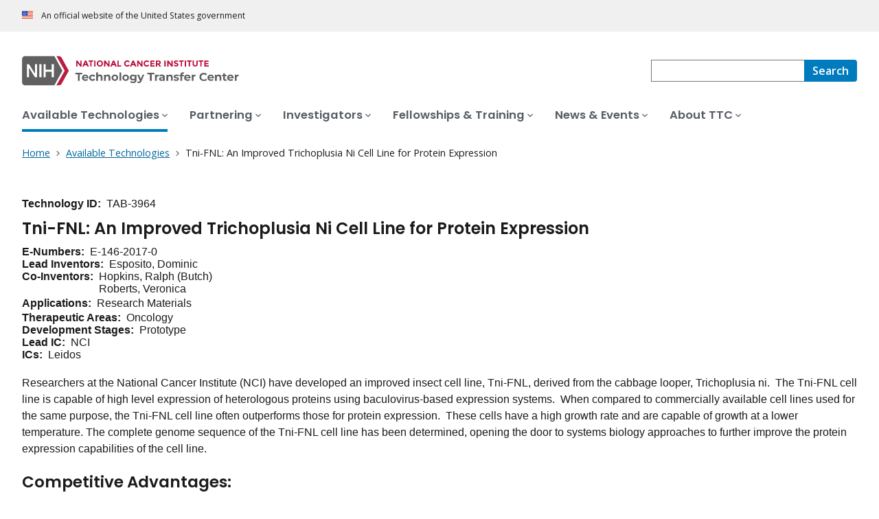

--- FILE ---
content_type: text/html;charset=UTF-8
request_url: https://techtransfer.cancer.gov/available-technologies?abstract=TAB-3964
body_size: 6934
content:
<!DOCTYPE html><html lang="en" dir="ltr" prefix="og: https://ogp.me/ns#"><head>
    <meta http-equiv="X-UA-Compatible" content="IE=edge">
    <meta charset="utf-8">




<title>Tni-FNL: An Improved Trichoplusia Ni Cell Line for Protein Expression</title>
<meta name="description" content="Search available technologies from NCI.">
<link rel="canonical" href="https://techtransfer.cancer.gov/available-technologies?abstract=TAB-3964">
<meta http-equiv="content-language" content="en">
<meta name="robots" content="index">
<meta property="og:type" content="Website">
<meta property="og:url" content="https://techtransfer.cancer.gov/available-technologies">
<meta property="og:title" content="Available Technologies">
<meta property="og:description" content="Search available technologies from NCI.">
<meta name="cgdp.domain" content="techtransfer">
<meta name="cgdp.template" content="no_left_nav">
<meta name="dcterms.subject" content="TTC - Available Technologies">
<meta name="dcterms.type" content="nciAppModulePage">
<meta name="dcterms.coverage" content="nciglobal,ncienterprise">
<meta name="dcterms.isPartOf" content="Available Technologies">
<meta name="dcterms.isReferencedBy" content="event1">
<meta name="dcterms.issued" content="2023-05-31">
<meta name="twitter:card" content="summary">
<link rel="icon" href="https://techtransfer.cancer.gov/profiles/custom/cgov_site/themes/custom/cgov/static/images/design-elements/icons/favicons/favicon.ico" sizes="32x32">
<link rel="icon" href="https://techtransfer.cancer.gov/profiles/custom/cgov_site/themes/custom/cgov/static/images/design-elements/icons/favicons/favicon.svg" type="image/svg+xml">
<link rel="apple-touch-icon" href="https://techtransfer.cancer.gov/profiles/custom/cgov_site/themes/custom/cgov/static/images/design-elements/icons/favicons/apple-touch-icon.png">
<link rel="manifest" href="https://techtransfer.cancer.gov/profiles/custom/cgov_site/themes/custom/cgov/static/images/design-elements/icons/favicons/site.webmanifest">
<meta name="x-no-op" content="none">
<meta name="Generator" content="Drupal 10 (https://www.drupal.org)">
<meta name="MobileOptimized" content="width">
<meta name="HandheldFriendly" content="true">
<meta name="viewport" content="width=device-width, user-scalable=yes, initial-scale=1, minimum-scale=1">

<script type="application/ld+json">{
    "@context": "https://schema.org",
    "@graph": [
        {
            "@type": "WebSite",
            "name": "National Cancer Institute (.gov)",
            "url": "https://techtransfer.cancer.gov"
        }
    ]
}</script>
<link rel="alternate" hreflang="en" href="https://techtransfer.cancer.gov/available-technologies">

    <link rel="preconnect" href="https://static.cancer.gov">
    <link rel="preconnect" href="https://fonts.googleapis.com">
    <link rel="preconnect" href="https://fonts.gstatic.com" crossorigin="">
    <link href="https://fonts.googleapis.com/css2?family=Open+Sans:ital,wght@0,300;0,400;0,600;0,700;1,300;1,400;1,600;1,700&amp;family=Poppins:ital,wght@0,300;0,400;0,500;0,600;1,300;1,400;1,500;1,600&amp;family=Roboto+Mono:ital,wght@0,300;0,400;0,700;1,300;1,400;1,700&amp;display=swap" rel="stylesheet">
    <meta name="apple-mobile-web-app-title" content="Cancer.gov">
    <meta name="application-name" content="Cancer.gov">
    <link rel="stylesheet" media="all" href="/sites/g/files/xnrzdm271/files/css/css_Os8j5NqPSFevH1DrFT4wZZA3x4R4bQuIRAsUbGD8Huc.css?delta=0&amp;language=en&amp;theme=ncids_trans&amp;include=eJxdzVEOgyAQRdEN6YwQqaSbITDSalORMFOJuy9Nf5p-vpuTPLrvh3uw8zm7bZ9fz4iLSOYrYq0VyCeKBRrCJvqvYBShnqMvtPQt_004FGhQyHJ-7ObXBNba6aIHCpO66dGE0QwGiLlLtM7spPjEPw8dnyxxw-A5vgHNIjnH">
<link rel="stylesheet" media="all" href="/profiles/custom/cgov_site/themes/custom/ncids_trans/dist/css/ncids-common.css?t6rz77">
<link rel="stylesheet" media="all" href="/profiles/custom/cgov_site/themes/custom/ncids_trans/dist/css/app-module.css?t6rz77">
<link rel="stylesheet" media="all" href="https://www.cancer.gov/app-modules/ttc-search-app/ttc-search-app.v1.2.1/styles/main.8887620cb71f245b4505.css?t6rz77">

    
  <link rel="stylesheet" type="text/css" media="all" id="cssAlgolia" href="//www.techtransfer.nih.gov/modules/custom/nih_algolia/css/ott_embed.css"><meta rel="x-prerender-render-id" content="59a394c9-ec10-424f-affd-e5925d7d3297" />
			<meta rel="x-prerender-render-at" content="2026-01-05T02:14:54.744Z" /><meta rel="x-prerender-request-id" content="32cca8c4-f326-43ea-8441-57d536cffcdd" />
      		<meta rel="x-prerender-request-at" content="2026-01-19T02:09:59.543Z" /></head>
  <body class="has-translated-content">
        <a href="#main-content" class="usa-skipnav skipnav focusable">
      Skip to main content
    </a>
    
      <div class="dialog-off-canvas-main-canvas" data-off-canvas-main-canvas="">
    

  <section id="usa-banner" class="usa-banner" aria-label="Official government website">
  <header class="usa-banner__header">
    <div class="usa-banner__inner">
      <div class="usa-banner__header-text">
        An official website of the United States government
      </div>
            
    </div>
  </header>
</section>



  <header id="nci-header" class="nci-header nci-header--megamenu" data-base-path="/">
	<div class="nci-header__navbar">
		<div class="nci-logo" id="extended-mega-logo">
			<a href="/">
				<picture><source media="(min-width: 1024px)" srcset="/sites/g/files/xnrzdm271/files/ncids_header/logos/Logo_TTC_en-desktop%20%281%29.svg">
<img src="/sites/g/files/xnrzdm271/files/ncids_header/logos/Logo_TTC_en-mobile%20%281%29.svg" alt="National Cancer Institute Home Page">
</picture>

			</a>
		</div>

		<div class="nci-header-nav__secondary">
			<button class="usa-button nci-header-mobilenav__open-btn">Menu</button>

							<form class="nci-header-search" method="get" action="/ttc-search-results" role="search"><div class="nci-autocomplete"><div class="nci-autocomplete__status" aria-live="assertive"></div>
					<label class="usa-sr-only" for="nci-header-search__field">
						Search
					</label>

																										<input class="usa-input" id="nci-header-search__field" type="search" name="swKeyword" data-autosuggest-collection="cgov" role="combobox" aria-autocomplete="list" aria-haspopup="listbox" aria-expanded="false" aria-owns="nci-header-search__field-terms" aria-activedescendant="">
					<button class="usa-button nci-header-search__search-button" type="submit" aria-label="Search">
						<span class="nci-header-search__label" aria-hidden="true">Search</span>
						<svg class="usa-icon" xmlns="http://www.w3.org/2000/svg" role="img" viewBox="0 0 24 24" aria-hidden="true">
							<path d="M0 0h24v24H0z" fill="none"></path>
							<path d="M15.5 14h-.79l-.28-.27C15.41 12.59 16 11.11 16 9.5 16 5.91 13.09 3 9.5 3S3 5.91 3 9.5 5.91 16 9.5 16c1.61 0 3.09-.59 4.23-1.57l.27.28v.79l5 4.99L20.49 19l-4.99-5zm-6 0C7.01 14 5 11.99 5 9.5S7.01 5 9.5 5 14 7.01 14 9.5 11.99 14 9.5 14z"></path>
						</svg>
					</button>
				<div id="nci-header-search__field-termswrapper" class="nci-autocomplete__listbox listboxWidth"><div id="nci-header-search__field-terms" tabindex="-1" role="listbox"></div></div></div></form>
					</div>
	</div>

			<nav aria-label="Primary navigation" class="nci-header-nav">
			<div class="nci-header-nav__inner">
				<ul class="nci-header-nav__primary">
											<li class="nci-header-nav__primary-item">
																																																										<button class="usa-button nci-header-nav__primary-button usa-current" aria-expanded="false" data-menu-id="21" aria-controls="menu-21">
								<span>Available Technologies</span>
							</button>
						</li>
											<li class="nci-header-nav__primary-item">
																																											<button class="usa-button nci-header-nav__primary-button" aria-expanded="false" data-menu-id="151" aria-controls="menu-151">
								<span>Partnering</span>
							</button>
						</li>
											<li class="nci-header-nav__primary-item">
																																											<button class="usa-button nci-header-nav__primary-button" aria-expanded="false" data-menu-id="26" aria-controls="menu-26">
								<span>Investigators</span>
							</button>
						</li>
											<li class="nci-header-nav__primary-item">
																																											<button class="usa-button nci-header-nav__primary-button" aria-expanded="false" data-menu-id="36" aria-controls="menu-36">
								<span>Fellowships &amp; Training</span>
							</button>
						</li>
											<li class="nci-header-nav__primary-item">
																																											<button class="usa-button nci-header-nav__primary-button" aria-expanded="false" data-menu-id="16" aria-controls="menu-16">
								<span>News &amp; Events</span>
							</button>
						</li>
											<li class="nci-header-nav__primary-item">
																																											<button class="usa-button nci-header-nav__primary-button" aria-expanded="false" data-menu-id="6" aria-controls="menu-6">
								<span>About TTC</span>
							</button>
						</li>
									</ul>
			</div>
		</nav>
	
<div class="nci-header-mobilenav" tabindex="-1" role="dialog" aria-modal="true" id="nci-header-mobilenav" aria-live="polite" aria-busy="true"><button class="nci-header-mobilenav__close-btn" aria-controls="nci-header-mobilenav" aria-label="Close Menu"></button><div class="nci-is-loading hidden"></div></div><div class="nci-header-mobilenav__overlay"></div></header>



<div class="grid-container">
  <div class="grid-row flex-no-wrap">
    <div class="grid-col-10">
                <nav class="usa-breadcrumb usa-breadcrumb--wrap" aria-label="Breadcrumbs">
    <ol class="usa-breadcrumb__list">
					<li class="usa-breadcrumb__list-item">
						<a href="/" class="usa-breadcrumb__link">
							<span>Home</span>
						</a>
					</li>
					<li class="usa-breadcrumb__list-item">
						<a href="/available-technologies" class="usa-breadcrumb__link">
							<span>Available Technologies</span>
							</a>
						</li>
					<li class="usa-breadcrumb__list-item usa-current" aria-current="page">
						<span>Tni-FNL: An Improved Trichoplusia Ni Cell Line for Protein Expression</span>
					</li>
					</ol>
  </nav>


    </div>
  </div>
</div>

<div id="page" class="grid-container">
      <div class="grid-row grid-gap">
    <div class="cgdpl grid-col-12">
            <div id="content" class="">
        <main class="contentzone has-section-nav" id="main-content">
          <article>
            <div class="resize-content">
                <!-- ********************************* BEGIN Page Content ********************************** -->

    <div id="NCI-ttc-app-root"><noscript>You need to enable JavaScript to run this app.</noscript>
<div class="ott-embed">

<div data-history-node-id="2055966" class="michaelsalgallernihgov tdiazmailnihgov node node--type-tech node--view-mode-embed ds-2col-stacked-fluid clearfix background-tertiary content-top-gutter">



<div class="group-header content-left-right-gutters">

  <div class="field field--name-field-id field--type-string field--label-inline clearfix">
    <div class="field__label">Technology ID</div>
              <div class="field__item">TAB-3964</div>
          </div>

            <div class="field field--name-node-title field--type-ds field--label-hidden field__item"><h1>
  Tni-FNL: An Improved Trichoplusia Ni Cell Line for Protein Expression
</h1>
</div>
      
</div>

  <div class="group-middle content-left-right-gutters content-bottom-gutter clearfix">

      <div class="group-left">

    
  <div class="field field--name-field-e-numbers field--type-string field--label-inline clearfix">
    <div class="field__label">E-Numbers</div>
          <div class="field__items">
              <div class="field__item">E-146-2017-0</div>
              </div>
      </div>

  <div class="field field--name-field-lead-inventors field--type-string field--label-inline clearfix">
    <div class="field__label">Lead Inventors</div>
          <div class="field__items">
              <div class="field__item">Esposito, Dominic</div>
              </div>
      </div>

  <div class="field field--name-field-co-inventors field--type-string field--label-inline clearfix">
    <div class="field__label">Co-Inventors</div>
          <div class="field__items">
              <div class="field__item">Hopkins, Ralph (Butch)</div>
          <div class="field__item">Roberts, Veronica</div>
              </div>
      </div>

  <div class="field field--name-field-applications field--type-entity-reference field--label-inline clearfix">
    <div class="field__label">Applications</div>
          <div class="field__items">
              <div class="field__item">Research Materials</div>
              </div>
      </div>

  <div class="field field--name-field-therapeutic-areas field--type-entity-reference field--label-inline clearfix">
    <div class="field__label">Therapeutic Areas</div>
          <div class="field__items">
              <div class="field__item">Oncology</div>
              </div>
      </div>

  <div class="field field--name-field-development-stages field--type-entity-reference field--label-inline clearfix">
    <div class="field__label">Development Stages</div>
          <div class="field__items">
              <div class="field__item">Prototype</div>
              </div>
      </div>

  <div class="field field--name-field-lead-ics field--type-entity-reference field--label-inline clearfix">
    <div class="field__label">Lead IC</div>
          <div class="field__items">
              <div class="field__item">NCI</div>
              </div>
      </div>

  <div class="field field--name-field-ics field--type-entity-reference field--label-inline clearfix">
    <div class="field__label">ICs</div>
          <div class="field__items">
              <div class="field__item">Leidos</div>
              </div>
      </div>

            <div class="clearfix text-formatted field field--name-body field--type-text-with-summary field--label-hidden field__item"><p>Researchers at the National Cancer Institute (NCI) have developed an improved insect cell line, Tni-FNL, derived from the cabbage looper, Trichoplusia ni.&nbsp; The Tni-FNL cell line is capable of high level expression of heterologous proteins using baculovirus-based expression systems.&nbsp; When compared to commercially available cell lines used for the same purpose, the Tni-FNL cell line often outperforms those for protein expression.&nbsp; These cells have a high growth rate and are capable of growth at a lower temperature. The complete genome sequence of the Tni-FNL cell line has been determined, opening the door to systems biology approaches to further improve the protein expression capabilities of the cell line.&nbsp;</p> <h2>Competitive Advantages:</h2> <ul><li>In side-by-side comparisons with other insect cell lines, this cell line outperforms for protein production for several different proteins tested</li>
<li>Cell line has a highly robust growth rate, including at lower temperatures</li>
<li>Cell line genome sequence was determined to a coverage and accuracy far exceeding any other lepidopteran cell line or host organism</li>
</ul> <h2>Commercial Applications:</h2> <ul><li>Research tool for production of protein</li>
<li>Target organism for advanced systems biology approaches to improve protein production&nbsp;</li>
</ul></div>
      
    </div>
  
      <div class="group-right">
    <div class="no-mailto-icon"><a href="mailto:"><h2 class="heading-faux-button__blue">Request More Info</h2></a></div>
    
  <div class="clearfix text-formatted field field--name-field-licensing-contacts field--type-text-long field--label-above">
    <div class="field__label">Licensing Contacts</div>
          <div class="field__items">
              <div class="field__item">Freel, Rose<br><a href="mailto:rose.freel@nih.gov?subject=Web Inquiry on [TAB-3964] Tni-FNL: An Improved Trichoplusia Ni Cell Line for Protein Expression&amp;body=Please send me information about technology [TAB-3964] Tni-FNL: An Improved Trichoplusia Ni Cell Line for Protein Expression.&amp;cc=michael.salgaller@nih.gov, tdiaz@mail.nih.gov ">rose.freel@nih.gov</a><br></div>
              </div>
      </div>

    </div>
      </div>
        <div class="group-footer-wrapper clearfix">
  
    <div class="group-footer content-left-right-gutters">
    
  <div class="field field--name-field-related-inventions field--type-text-long field--label-above content-top-bottom-half-gutters">
    <h2 class="field__label">Related Inventions</h2>
    <ul class="container-card-wrapper">
                                <li class="container-card--shadow">
            <a href="/tech/TAB-4112">E-009-2015
</a>
            &nbsp; &nbsp; &nbsp; &nbsp; &nbsp;
            <a href="/tech/TAB-4112">TAB-4112</a> <br>
            Improved Production of Prenylated Protein in Insect Cells
          </li>
                  </ul>
  </div>


  <div class="field field--name-field-publications field--type-text-long field--label-above content-top-bottom-half-gutters">
    <h2>Publications</h2>
    <ul class="container-card-wrapper">
              <li class="container-card--shadow"><a href="https://www.ncbi.nlm.nih.gov/pubmed/26522388">Gillette WK, et al. Farnesylated and methylated KRAS4b: high yield production of protein suitable for biophysical studies of prenylated protein-lipid interactions. (PMID: 26522388)</a></li>
          </ul>
  </div>


  <div class="field field--name-field-collaborations field--type-entity-reference field--label-above content-top-bottom-half-gutters">
    <h2>Collaborations</h2>
    <ul class="container-card-wrapper">
              <li class="container-card--shadow">Licensing</li>
          </ul>
  </div>

  <div class="field field--name-field-date-published field--type-datetime field--label-above">
    <div class="field__label">Date Published</div>
              <div class="field__item"><time datetime="2018-03-02T12:00:00Z" class="datetime">Fri, 03/02/2018 - 12:00</time>
</div>
          </div>

    </div>

      </div>
  

</div>

</div></div>




            </div>
          </article>
        </main>
      </div>
    </div>
  </div>
</div>

  <div id="block-ncidsfooterenglish">
  
    
      <style>
   .cgdpl .usa-button {
      color: #fff !important;
   }
   .cgdpl .usa-button.usa-button--accent-warm {
      color: #1b1b1b !important;
   }
</style>
<footer class="usa-footer usa-footer--nci-big" id="nci-footer" aria-label="Footer">
	
	<div class="usa-footer__primary-section">
		<div class="grid-container">
			<div class="grid-row grid-gap">
				<div class="tablet:grid-col-8">
					<nav class="usa-footer__nav" aria-label="Footer navigation">
						<div class="grid-row grid-gap-4">
							<div class="mobile-lg:grid-col-6 desktop:grid-col-4">
								<section class="usa-footer__primary-content usa-footer__primary-content--collapsible">
									<div class="usa-footer__primary-link">About</div>
									<ul class="usa-list usa-list--unstyled">
										<li class="usa-footer__secondary-link">
											<a href="/news-events">Read the Latest News</a>
										</li>
										<li class="usa-footer__secondary-link">
											<a href="/news-events/events-webinars">View Events &amp; Webinars</a>
										</li>
										<li class="usa-footer__secondary-link">
											<a href="/about/sitemap">Site Map</a>
										</li>
									</ul>
								</section>
							</div>
							<div class="mobile-lg:grid-col-6 desktop:grid-col-4">
								<section class="usa-footer__primary-content usa-footer__primary-content--collapsible">
                                    <div class="usa-footer__primary-link">Resources</div>
                                    <ul class="usa-list usa-list--unstyled">
                                        <li class="usa-footer__secondary-link">
                                            <a href="/about/contact">Contact TTC</a>
                                    </li></ul>
                                </section>
							</div>
							<div class="mobile-lg:grid-col-6 desktop:grid-col-4">
								<section class="usa-footer__primary-content usa-footer__primary-content--collapsible">
                                    <div class="usa-footer__primary-link">Policies</div>
                                    <ul class="usa-list usa-list--unstyled">
                                        <li class="usa-footer__secondary-link">
                                            <a href="https://www.cancer.gov/policies/accessibility">Accessibility</a>
                                        </li>
                                        <li class="usa-footer__secondary-link">
                                            <a href="https://www.nih.gov/institutes-nih/nih-office-director/office-communications-public-liaison/freedom-information-act-office">FOIA</a>
                                        </li>
                                        <li class="usa-footer__secondary-link">
                                            <a href="https://www.cancer.gov/policies/privacy-security">Privacy &amp; Security</a>
                                        </li>
                                        <li class="usa-footer__secondary-link">
                                            <a href="https://www.cancer.gov/policies/disclaimer">Disclaimers</a>
                                        </li>
                                        <li class="usa-footer__secondary-link">
                                            <a href="https://www.hhs.gov/vulnerability-disclosure-policy/index.html">Vulnerability Disclosure</a>
                                        </li>
                                    </ul>
                                </section>
							</div>
						</div>
					</nav>
				</div>
				<div class="tablet:grid-col-4">
					<div class="usa-sign-up">
						<h3 class="usa-sign-up__heading">Sign up for email updates</h3>
						<form action="https://public.govdelivery.com/accounts/USNIHNCI/subscribers/qualify" aria-label="Footer subscribe" class="usa-form" accept-charset="UTF-8" method="post" novalidate="" target="_blank" id="signup">
                                                        <input name="utf8" type="hidden" value="✓">
							<input type="hidden" name="category_id" id="category_id" value="USNIHNCI_C25">
                                                        <input type="hidden" name="subscription_type" id="subscription_type" value="email">
							<div class="usa-form-group">
								<label class="usa-label" for="email">
									Enter your email address
								</label>
								<span class="usa-error-message hidden" id="email-error-message" aria-hidden="true" role="alert">Enter a valid email address</span><input class="usa-input width-full" id="email" name="email" type="email" value="" aria-describedby="email-error-message">
							</div>
							<button class="usa-button usa-button--accent-warm" name="commit" type="submit">
								Sign up
							</button>
						</form>
					</div>
				</div>
			</div>
		</div>
	</div>
	<div class="usa-footer__secondary-section">
		<div class="grid-container">
			<div class="grid-row grid-gap">
				<div class="usa-footer__logo grid-row desktop:grid-col-5">
					<div class="mobile-lg:grid-col-auto desktop:margin-bottom-3">
						<p class="usa-footer__logo-heading">
							<span class="logo__agency-name">Technology Transfer Center </span>
							<span class="logo__parent-organization">at the National Cancer Institute</span>
						</p>
					</div>
				</div>
				<div class="usa-footer__contact-links mobile-lg:grid-col-7">
					<h3 class="usa-footer__contact-heading">Contact Us</h3>
					<div class="usa-footer__address">
						<div class="usa-footer__contact-info grid-row grid-gap">
								
						<div class="tablet:grid-col-auto">
								<a href="mailto:ncitechtransfer@mail.nih.gov">ncitechtransfer@mail.nih.gov</a>
							</div>

<div class="tablet:grid-col-auto">
								<a href="/about/contact">Contact TTC</a>
							</div>
							
						</div>
					</div>
				</div>
			</div>
<div class="grid-row grid-gap">
				<div class="usa-footer__social-links desktop:grid-col-5">
					<h3 class="usa-footer__social-heading">Follow us</h3>
					<div class="grid-row grid-gap-1 nci-big__social">
                         <div class="grid-col-auto">
                             <a class="usa-social-link no-exit-notification" href="https://x.com/thenci">
                                 <svg xmlns="http://www.w3.org/2000/svg" viewBox="0 0 24 24" class="usa-icon" role="img" aria-labelledby="x-title">
                                     <title id="x-title">Tni-FNL: An Improved Trichoplusia Ni Cell Line for Protein Expression</title>
                  <path d="M12 22c5.5 0 10-4.5 10-10S17.5 2 12 2 2 6.5 2 12s4.5 10 10 10zm5.2-15.6L13.3 11l4.3 6.2h-3.1L11.6 13 8 17.2h-.9l4.1-4.8-4.1-6h3.1l2.7 3.9 3.4-3.9h.9zm-5.6 5.4.4.6 2.8 4h1.4l-3.5-5-.4-.6-2.6-3.7H8.3l3.3 4.7z"></path>
                                  </svg>
                             </a>
                         </div>
                         <div class="grid-col-auto">
                             <a class="usa-social-link no-exit-notification" href="https://www.linkedin.com/company/ncitechtransfer/">
                                 <svg xmlns="http://www.w3.org/2000/svg" viewBox="0 0 24 24" class="usa-icon" role="img" aria-labelledby="linkedin-title">
                                 	<title id="linkedin-title">Tni-FNL: An Improved Trichoplusia Ni Cell Line for Protein Expression</title>
                                 	<g id="final">
                                 		<path d="M12,2C6.48,2,2,6.48,2,12s4.48,10,10,10s10-4.48,10-10S17.52,2,12,2z M8.912001,17.584H6.584v-7.472h2.328001V17.584z
                                 			M7.744,9.104C6.992,9.104,6.4,8.488,6.4,7.76c0-0.752,0.592-1.344,1.344-1.344c0.728,0,1.343999,0.592,1.343999,1.344
                                 			C9.087999,8.488,8.472,9.104,7.744,9.104z M17.6,17.584h-2.328v-3.64c0-0.856-0.024001-1.967999-1.216001-1.967999
                                 			s-1.392,0.927999-1.392,1.912v3.696H10.36v-7.472h2.224v1.008h0.024c0.464-0.752,1.296-1.216001,2.199999-1.192
                                 			c2.352001,0,2.792,1.552001,2.792,3.544001C17.6,13.472,17.6,17.584,17.6,17.584z"></path>
                                 	</g>
                                 </svg>
                             </a>
                         </div>
                     </div>
				</div>
				<div class="usa-footer__contact-links desktop:grid-col-7">
					<div class="usa-footer__address height-full">
						<div class="usa-footer__contact-info grid-row grid-gap height-full">
							<address>
								<a href="https://www.hhs.gov/">U.S. Department of Health and Human Services </a>
								<a href="https://www.nih.gov/">National Institutes of Health </a>
								<a href="https://www.cancer.gov/">National Cancer Institute </a>
								<a href="https://usa.gov/">USA.gov</a>
							</address>
						</div>
					</div>
				</div>
			</div>
		</div>
	</div>
</footer>

  </div>



  </div>

    
<div id="nci-modal-area" class="cgdpl"></div>


    
  

</body></html>